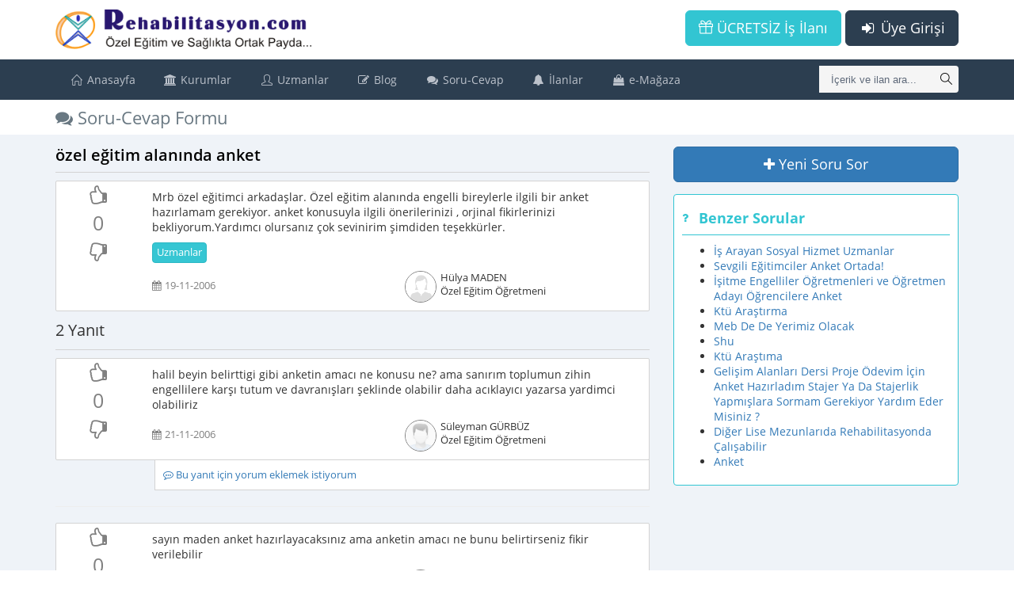

--- FILE ---
content_type: text/html; charset=UTF-8
request_url: https://www.rehabilitasyon.com/soru_cevap/ozel_egitim_alaninda_anket-2_CJKtC3K_25
body_size: 8521
content:
<!DOCTYPE html>
<!--[if IE 8]> <html lang="en" class="ie8 no-js"> <![endif]-->
<!--[if IE 9]> <html lang="en" class="ie9 no-js"> <![endif]-->
<!--[if !IE]><!-->
<html lang="tr">
    <!--<![endif]-->
    <!-- BEGIN HEAD -->
    <head>
        <meta charset="utf-8" />
		<meta http-equiv="Content-Language" content="tr" />
		<base href='https://www.rehabilitasyon.com/' />
        <title>Soru-Cevap Formu özel eğitim alanında anket</title>
        <meta http-equiv="X-UA-Compatible" content="IE=edge">
		<style>
			body {
			  font-family: "Open Sans", verdana;
			  font-size: 14px;
			}
			i.fa {
				min-width: 13px;
				min-height: 14px;
			}
		</style>
							<link rel="image_src" href="images/user_question.jpg" />
										<meta name="keywords" content="Rehabilitasyon,Özel Eğitim,Sağlık,Uzmanlar" />
							<meta name="description" content="      Mrb özel eğitimci arkadaşlar. Özel eğitim alanında engelli bireylerle ilgili bir anket hazırlamam gerekiyor. anket konusuyla ilgili önerilerinizi , orjinal fikirlerinizi bekliyorum.Yardımcı olursanız çok sevinirim şimdiden teşekkürler." />
								<link rel="canonical" hreflang="tr-TR" href="https://www.rehabilitasyon.com/soru_cevap/ozel_egitim_alaninda_anket-2_CJKtC3K_25"/>
				<meta content="width=device-width, initial-scale=1, maximum-scale=1, user-scalable=no" name="viewport">

		<link rel="preload" href="plugins/metronic/global/fonts/cJZKeOuBrn4kERxqtaUH3VtXRa8TVwTICgirnJhmVJw.woff2" as="font" type="font/woff2" crossorigin="anonymous" />
		<link rel="preload" href="plugins/metronic/global/fonts/u-WUoqrET9fUeobQW7jkRRJtnKITppOI_IvcXXDNrsc.woff2" as="font" type="font/woff2" crossorigin="anonymous" />
		<link rel="preload" href="plugins/metronic/global/plugins/simple-line-icons/fonts/Simple-Line-Icons.woff" as="font" type="font/woff2" crossorigin="anonymous" />
		<link rel="preload" href="plugins/metronic/global/fonts/k3k702ZOKiLJc3WVjuplzOgdm0LZdjqr5-oayXSOefg.woff2" as="font" type="font/woff2" crossorigin="anonymous" />
		<link rel="preload" href="plugins/metronic/global/fonts/k3k702ZOKiLJc3WVjuplzD0LW-43aMEzIO6XUTLjad8.woff2" as="font" type="font/woff2" crossorigin="anonymous" />
		<link rel="preload" href="plugins/metronic/global/fonts/MTP_ySUJH_bn48VBG8sNSugdm0LZdjqr5-oayXSOefg.woff2" as="font" type="font/woff2" crossorigin="anonymous" />
		<link rel="preload" href="plugins/metronic/global/fonts/MTP_ySUJH_bn48VBG8sNSj0LW-43aMEzIO6XUTLjad8.woff2" as="font" type="font/woff2" crossorigin="anonymous" />
		<link rel="preload" href="plugins/metronic/global/fonts/DXI1ORHCpsQm3Vp6mXoaTegdm0LZdjqr5-oayXSOefg.woff2" as="font" type="font/woff2" crossorigin="anonymous" />
				<link rel="preload" href="libs/others/font_awesome/fonts/fontawesome-webfont.woff2?v=4.7.0" as="font" type="font/woff2" crossorigin="anonymous" />
				<link href="tmp/res_62a5061a5ae065276d58d230df144b8d.css?v=1769756401" rel="stylesheet" type="text/css" />
<link href="tmp/res_e4a56569f3f38acb35010b9eff9ce5fb.css?v=1769756401" rel="stylesheet" type="text/css" />
				<link rel="shortcut icon" href="themes/t-metronic/images/favicon.ico" type="image/x-icon" />
		<link rel="manifest" href="https://www.rehabilitasyon.com//manifest.json" crossorigin="use-credentials"/>
		<script>
			if ('serviceWorker' in navigator) {
				window.addEventListener('load', function () {
					navigator.serviceWorker.register('https://www.rehabilitasyon.com/js/sw.js?v=1');
				});
			}
		</script>
	</head>
    <!-- END HEAD -->
	<body class="page-container-bg-solid page-header-top-fixed mode_ ">
	<div class="page-wrapper">
		<div class="page-wrapper-row">
			<div class="page-wrapper-top">
				<!-- BEGIN HEADER -->
				<div class="page-header">
					<!-- BEGIN HEADER TOP -->
															<div class="page-header-top">
						<div class="container">
															<!-- BEGIN LOGO -->
<a href="javascript:;" class="menu-toggler menu-toggler-ust"></a>
<div class="page-logo">
	<a href="https://www.rehabilitasyon.com/">
		<img src="images/logo_yeni.png" class="logo-default"
			height="40" width='258'>
	</a>
</div>
<!-- END LOGO -->
<!-- BEGIN TOP NAVIGATION MENU -->
<div class="top-menu">
	<!-- BEGIN RESPONSIVE MENU TOGGLER -->
	<a href="javascript:;" class="menu-toggler menu-toggler-alt"></a>
	<!-- END RESPONSIVE MENU TOGGLER -->
	<ul class="nav navbar-nav pull-right">
		<!-- BEGIN INBOX DROPDOWN -->
				<!-- END INBOX DROPDOWN -->
	</ul>
				<a href="act/login" class="btn blue-chambray visible-sm visible-md visible-lg btn-lg pull-right">
			<i class="fa fa-fw fa-sign-in"></i> Üye Girişi
		</a>
		<a href="act/guest/free_ads" class="btn green visible-sm visible-md visible-lg btn-lg pull-right"
		   style="margin-right: 5px;">
			<i class="icon-present"></i> ÜCRETSİZ İş İlanı
		</a>
		<a href="act/login" class="btn blue-chambray hidden-sm hidden-md hidden-lg pull-right"
		   style="margin-top: 5px">
			<i class="fa fa-fw fa-sign-in"></i> Giriş
		</a>
		<a href="act/guest/free_ads" class="btn green hidden-sm hidden-md hidden-lg pull-right"
		   style="margin-right: 5px; margin-top: 5px">
			<i class="icon-present"></i> ÜCRETSİZ İş İlanı
		</a>
	</div>
<!-- END TOP NAVIGATION MENU -->
													</div>
					</div>
										<!-- END HEADER TOP -->
											<div class="page-header-menu">
	<div class="container">
												<div class="search-form">
				<div class="input-group">
					<input type="text" class="form-control"
						   placeholder="İçerik ve ilan ara..."
						   name="searchQuery"
						   auto_complete="1"
						   min_length="3"
						   method="SearchAutoComplete"
						   auto_complete_onselect="AramaYap"
						   auto_complete_onfocus="0"
						   auto_complete_onclick="1"
						   auto_complete_emptysearch="*UserHistory*"
						   onkeypress="if (event.keyCode == 13) AramaYap($('[name=searchQuery]'), $('[name=searchQuery]').val());">
					<span class="input-group-btn">
						<a href="javascript:;"
						   onclick="AramaYap($('[name=searchQuery]'), $('[name=searchQuery]').val());"
						   class="btn submit">
							<i class="icon-magnifier"></i>
						</a>
					</span>
				</div>
			</div>
						<!-- BEGIN MEGA MENU -->
			<div class="hor-menu">
				<ul class="nav navbar-nav">
					<li class="menu-dropdown classic-menu-dropdown" aria-haspopup="true">
						<a href="">
							<i class="icon-home"></i> Anasayfa</a></li>
					<li class="menu-dropdown classic-menu-dropdown" aria-haspopup="true">
						<a href="javascript:;">
							<i class="fa fa-university"></i> Kurumlar<span class="arrow"></span></a>
						<ul class="dropdown-menu pull-left">
							<li class="menu-dropdown classic-menu-dropdown" aria-haspopup="true">
								<a class="nav-link" href="kurumlar/ozet">
									<i class="fa fa-dashboard"></i> Genel Bakış</a></li>
							<li class="menu-dropdown dropdown-submenu" aria-haspopup="true">
								<a class="nav-link nav-toggle" href="javascript:;">
									<i class="icon-users"></i> Kurum Listesi
									<span class="arrow"></span>
								</a>
								<ul class="dropdown-menu pull-left">
																																					<li class="menu-dropdown classic-menu-dropdown" aria-haspopup="true">
											<a class="nav-link" href="kurumlar/ozel-egitim-ve-rehabilitasyon-merkezleri">
												<i class="fa fa-wheelchair"></i> Özel Eğitim ve Rehabilitasyon Merkezleri</a>
										</li>
																			<li class="menu-dropdown classic-menu-dropdown" aria-haspopup="true">
											<a class="nav-link" href="kurumlar/ozel-ogretim-kurslari">
												<i class="icon-book-open fa fa-book-open-reader font-green"></i> Özel Öğretim Kursları</a>
										</li>
																			<li class="menu-dropdown classic-menu-dropdown" aria-haspopup="true">
											<a class="nav-link" href="kurumlar/ozel-okullar">
												<i class="fa fa-briefcase"></i> Özel Okullar</a>
										</li>
																			<li class="menu-dropdown classic-menu-dropdown" aria-haspopup="true">
											<a class="nav-link" href="kurumlar/ozel-muhtelif-kurslar">
												<i class="icon-book-open fa fa-book-open font-yellow"></i> Özel Muhtelif Kurslar</a>
										</li>
																			<li class="menu-dropdown classic-menu-dropdown" aria-haspopup="true">
											<a class="nav-link" href="kurumlar/ozel-hastaneler">
												<i class="fa fa-h-square"></i> Özel Hastaneler</a>
										</li>
																			<li class="menu-dropdown classic-menu-dropdown" aria-haspopup="true">
											<a class="nav-link" href="kurumlar/vakiflardernekler">
												<i class="fa fa-cloud"></i> Vakıflar/Dernekler</a>
										</li>
																			<li class="menu-dropdown classic-menu-dropdown" aria-haspopup="true">
											<a class="nav-link" href="kurumlar/diger-kurumlar">
												<i class="fa fa-cloud"></i> Diğer Kurumlar</a>
										</li>
																	</ul>
							</li>
							<li class="menu-dropdown classic-menu-dropdown" aria-haspopup="true">
								<a class="nav-link" href="is_ilanlari/tum_ilanlar">
									<i class="fa fa-bell-o"></i> İş İlanları</a></li>
							<li class="menu-dropdown classic-menu-dropdown" aria-haspopup="true">
								<a class="nav-link" href="kurumlar/haberler">
									<i class="fa fa-bullhorn"></i> Kurumlardan Haberler</a></li>
						</ul>
					</li>
					<li class="menu-dropdown classic-menu-dropdown" aria-haspopup="true">
						<a href="javascript:;">
							<i class="icon-user"></i> Uzmanlar<span class="arrow"></span></a>
						<ul class="dropdown-menu pull-left">
							<li class="menu-dropdown classic-menu-dropdown" aria-haspopup="true">
								<a class="nav-link" href="uzmanlar">
									<i class="fa fa-dashboard"></i> Genel Bakış</a></li>
							<li class="menu-dropdown classic-menu-dropdown" aria-haspopup="true">
								<a class="nav-link" href="is_arayanlar/tum_ilanlar">
									<i class="icon-users"></i> İş Arayanlar</a></li>
							<li class="menu-dropdown classic-menu-dropdown" aria-haspopup="true">
								<a class="nav-link" href="yazarlar">
									<i class="icon-users font-yellow"></i> Yazarlar</a></li>
						</ul>
					</li>
					<li class="menu-dropdown classic-menu-dropdown" aria-haspopup="true">
						<a href="javascript:;">
							<i class="fa fa-pencil-square-o"></i> Blog<span class="arrow"></span></a>
						<ul class="dropdown-menu pull-left">
							<li class="menu-dropdown classic-menu-dropdown" aria-haspopup="true">
								<a class="nav-link" href="populer">
									<i class="fa fa-bookmark font-yellow"></i> Popüler İçerikler</a></li>
							<li class="menu-dropdown classic-menu-dropdown" aria-haspopup="true">
								<a class="nav-link" href="haberler">
									<i class="fa fa-newspaper-o font-yellow-casablanca"></i> Haberler</a></li>
							<li class="menu-dropdown classic-menu-dropdown" aria-haspopup="true">
								<a class="nav-link" href="makaleler">
									<i class="fa fa-edit"></i> Makaleler</a></li>
							<li class="menu-dropdown classic-menu-dropdown" aria-haspopup="true">
								<a class="nav-link" href="etkinlikler">
									<i class="fa fa-calendar"></i> Etkinlikler</a></li>
							<li class="menu-dropdown classic-menu-dropdown" aria-haspopup="true">
								<a class="nav-link" href="dosyalar">
									<i class="fa fa-files-o"></i> Dosyalar</a></li>
							<li class="menu-dropdown classic-menu-dropdown" aria-haspopup="true">
								<a class="nav-link" href="meslekler">
									<i class="fa fa-user-md"></i> Meslek Tanımları</a></li>
							<li class="menu-dropdown classic-menu-dropdown" aria-haspopup="true">
								<a class="nav-link" href="hastaliklar">
									<i class="fa fa-heartbeat"></i> Hastalıklar</a></li>
							<li class="menu-dropdown classic-menu-dropdown" aria-haspopup="true">
								<a class="nav-link" href="sozluk">
									<i class="fa fa-book"></i> Sözlük</a></li>
							<li class="menu-dropdown classic-menu-dropdown" aria-haspopup="true">
								<a class="nav-link" href="sssler">
									<i class="fa fa-question-circle"></i> SSS (Sık Sorulan Sorular)</a></li>
							<li class="menu-dropdown classic-menu-dropdown" aria-haspopup="true">
								<a class="nav-link" href="act/guest/canli_akis">
									<i class="fa fa-television font-green-haze"></i> Canlı Akış</a></li>
						</ul>
					</li>
					<li class="menu-dropdown classic-menu-dropdown" aria-haspopup="true">
						<a class="nav-link" href="soru_cevaplar">
							<i class="fa fa-comments"></i> Soru-Cevap</a></li>
					<li class="menu-dropdown classic-menu-dropdown" aria-haspopup="true">
						<a href="javascript:;">
							<i class="fa fa-bell"></i> İlanlar<span class="arrow"></span></a>
						<ul class="dropdown-menu pull-left">
							<li class="menu-dropdown dropdown-submenu" aria-haspopup="true">
								<a class="nav-link nav-toggle" href="javascript:;">
									<i class="fa fa-bell-o"></i> İş İlanları
									<span class="arrow"></span>
								</a>
								<ul class="dropdown-menu pull-left">
									<li class="menu-dropdown classic-menu-dropdown" aria-haspopup="true">
										<a class="nav-link" href="is_ilanlari/tumu">İş İlanları (Tüm Liste)</a>
									</li>
									<li class="menu-dropdown classic-menu-dropdown" aria-haspopup="true">
										<a class="nav-link" href="is_ilanlari/sehirler">Şehirlere Göre İş İlanları</a>
									</li>
									<li class="menu-dropdown classic-menu-dropdown" aria-haspopup="true">
										<a class="nav-link" href="is_ilanlari/unvanlar">Ünvanlara Göre İş İlanları</a>
									</li>
									<li class="menu-dropdown classic-menu-dropdown" aria-haspopup="true">
										<a class="nav-link" href="is_ilanlari/sehir_unvan">Şehir/Ünvan İş İlanları</a>
									</li>
								</ul>
							</li>
							<li class="menu-dropdown dropdown-submenu" aria-haspopup="true">
								<a class="nav-link nav-toggle" href="javascript:;">
									<i class="icon-users"></i> İş Arayanlar
									<span class="arrow"></span>
								</a>
								<ul class="dropdown-menu pull-left">
									<li class="menu-dropdown classic-menu-dropdown" aria-haspopup="true">
										<a class="nav-link" href="is_arayanlar/tumu">İş Arayanlar (Tüm Liste)</a>
									</li>
									<li class="menu-dropdown classic-menu-dropdown" aria-haspopup="true">
										<a class="nav-link" href="is_arayanlar/sehirler">Şehirlere Göre İş Arayanlar</a>
									</li>
									<li class="menu-dropdown classic-menu-dropdown" aria-haspopup="true">
										<a class="nav-link" href="is_arayanlar/unvanlar">Ünvanlara Göre İş Arayanlar</a>
									</li>
								</ul>
							</li>
							<li class="menu-dropdown classic-menu-dropdown" aria-haspopup="true">
								<a class="nav-link" href="ilanlar/satilik_kurumlar">
									<i class="fa fa-bank"></i> Satılık Kurum İlanları</a></li>
							<li class="menu-dropdown classic-menu-dropdown" aria-haspopup="true">
								<a class="nav-link" href="ilanlar/kurum_arayanlar">
									<i class="fa fa-users"></i> Satılık Kurum Arayanlar</a></li>
							<li class="menu-dropdown classic-menu-dropdown" aria-haspopup="true">
								<a class="nav-link" href="ilanlar/egitmen_ilanlari">
									<i class="fa fa-user"></i> Gölge/Özel Eğitmen İlanları</a></li>
							<li class="menu-dropdown classic-menu-dropdown" aria-haspopup="true">
								<a class="nav-link" href="ilanlar/ozel_ders">
									<i class="fa fa-graduation-cap"></i> Özel Ders İlanları</a></li>
						</ul>
					</li>
					<li class="menu-dropdown classic-menu-dropdown" aria-haspopup="true">
						<a href="javascript:;">
							<i class="fa fa-shopping-bag"></i> e-Mağaza<span class="arrow"></span></a>
						<ul class="dropdown-menu pull-left">
							<li class="menu-dropdown classic-menu-dropdown" aria-haspopup="true">
								<a class="nav-link" href="magazalar">
									<i class="fa fa-shopping-basket"></i> Mağazalar</a></li>
							<li class="menu-dropdown classic-menu-dropdown" aria-haspopup="true">
								<a class="nav-link" href="urunler">
									<i class="fa fa-product-hunt"></i> Ürünler</a></li>
						</ul>
					</li>
				</ul>
			</div>
			<!-- END MEGA MENU -->
			</div>
</div>
									</div>
				<!-- END HEADER -->
			</div>
		</div>
		<div class="page-wrapper-row full-height">
			<div class="page-wrapper-middle">
				<!-- BEGIN CONTAINER -->
				<div class="page-container">
					<!-- BEGIN CONTENT -->
					<div class="page-content-wrapper">
						<!-- BEGIN CONTENT BODY -->
													<div class="page-head">
								<div class="container">
									<!-- BEGIN PAGE BREADCRUMBS -->
																		<!-- END PAGE BREADCRUMBS -->
									<!-- BEGIN PAGE TITLE -->
									<div class="page-title">
										<h1><i class="fa fa-comments"></i> Soru-Cevap Formu</h1>
									</div>
									<!-- END PAGE TITLE -->
								</div>
							</div>
												<!-- BEGIN PAGE CONTENT BODY -->
						<div class="page-content">
							<div class="container">
								<!-- BEGIN PAGE CONTENT INNER -->
								<div class="page-content-inner">
										
	<div class="ers-page-header" page-icon="fa fa-comments">Soru-Cevap Formu özel eğitim alanında anket</div>


<script type='application/ld+json' >{
    "@context": "http:\/\/schema.org",
    "@type": "DiscussionForumPosting",
    "headline": "özel eğitim alanında anket",
    "articleBody": "      Mrb özel eğitimci arkadaşlar. Özel eğitim alanında engelli bireylerle ilgili bir anket hazırlamam gerekiyor. anket konusuyla ilgili önerilerinizi , orjinal fikirlerinizi bekliyorum.Yardımcı olursanız çok sevinirim şimdiden teşekkürler. ",
    "datePublished": "2006-11-19T00:00:00+03:00",
    "url": "https:\/\/www.rehabilitasyon.com\/soru_cevap\/ozel-egitim-alaninda-anket-2_CJKtC3K_25",
    "author": {
        "@type": "Person",
        "name": "Hülya MADEN",
        "url": "https:\/\/www.rehabilitasyon.com\/uzman\/2_CZOnCZG_74\/hulya-maden"
    },
    "interactionStatistic": [
        {
            "@type": "InteractionCounter",
            "interactionType": {
                "@type": "CommentAction"
            },
            "userInteractionCount": 2
        },
        {
            "@type": "InteractionCounter",
            "interactionType": {
                "@type": "LikeAction"
            },
            "userInteractionCount": 0
        }
    ],
    "isPartOf": {
        "@type": "DiscussionForum",
        "name": "Rehabilitasyon.com Soru-Cevap Formu"
    },
    "comment": [
        {
            "@type": "comment",
            "text": "halil beyin belirttigi gibi anketin amacı ne konusu ne? ama sanırım toplumun zihin engellilere karşı tutum ve davranışları şeklinde olabilir daha acıklayıcı yazarsa yardimci olabiliriz ",
            "dateCreated": "2006-11-19T00:00:00+03:00",
            "author": {
                "@type": "Person",
                "name": "Süleyman GÜRBÜZ",
                "url": "https:\/\/www.rehabilitasyon.com\/uzman\/2_CZ0pDZS_58\/suleyman-gurbuz"
            }
        },
        {
            "@type": "comment",
            "text": "sayın maden anket hazırlayacaksınız ama anketin amacı ne bunu belirtirseniz fikir verilebilir ",
            "dateCreated": "2006-11-19T00:00:00+03:00",
            "author": {
                "@type": "Person",
                "name": "Halil İbrahim TEYMEN",
                "url": "https:\/\/www.rehabilitasyon.com\/uzman\/2_E3SnEG_53\/halil-ibrahim-teymen"
            }
        }
    ],
    "publisher": {
        "@type": "Organization",
        "name": "Rehabilitasyon.com",
        "logo": {
            "@type": "ImageObject",
            "url": "https:\/\/www.rehabilitasyon.com\/\/images\/logo_yeni.png"
        }
    }
}</script>
	<div class="row">
		<div class="col-sm-8 question-container">
			<div class="question-title">
				<h2>özel eğitim alanında anket</h2>
			</div>
			<div class="question clearfix" question_id="15705">
	<div class="question-content">
		<div class="question-left col-md-2 col-xs-2">
			<div class="voting mt">
				<div>
					<a href="javascript:void(0)" onclick="VotePost(this, 15705, 1);" class="vote-up"
					   title="Bu soru faydalı" data-title='Bu soru faydalı'>
						<i class="fa fa-thumbs-o-up "></i>
					</a>
				</div>
				<div class="VoteTotal">0</div>
				<div>
					<a href="javascript:void(0)" onclick="VotePost(this, 15705, -1);" class="vote-down"
					   title="Bu soru faydasız" data-title='Bu soru faydasız'>
						<i class="fa fa-thumbs-o-down "></i>
					</a>
				</div>
			</div>
					</div>
		<div class="question-right col-md-10 col-xs-10">
						<div class="icerik">      Mrb özel eğitimci arkadaşlar. Özel eğitim alanında engelli bireylerle ilgili bir anket hazırlamam gerekiyor. anket konusuyla ilgili önerilerinizi , orjinal fikirlerinizi bekliyorum.Yardımcı olursanız çok sevinirim şimdiden teşekkürler.</div>
			<div class="keywords">
															<a href="soru_cevaplar/Keyword=Uzmanlar"
						   class="btn btn-success">
							Uzmanlar
						</a>
												</div>
			<div class="row clearfix">
				<div class="col-md-6 date">
					<i class="fa fa-calendar"></i> 19-11-2006
				</div>
				<div class="col-md-6 member">
					<img src="images/placeholder-kisi.jpg" data-src="images/avatar_bayan.gif" class="image-lazy MemberPhoto"  />
					Hülya MADEN
					<div>Özel Eğitim Öğretmeni</div>
				</div>
			</div>
		</div>
	</div>
</div>
<div class="comments col-xs-offset-2" question_id="15705"  style="display: none;">
		<div class="comment-link">
		<a href="javascript:void(0)" onclick="AddComment(15705);">
			<i class="fa fa-commenting-o"></i> Bu soru için yorum eklemek istiyorum</a>
	</div>
</div>
						<div class="answer-count clearfix">
				<ul class="pagination pagination-sm" style="float: right; margin: 0px;">
			</ul>				2 Yanıt
			</div>
											<div class="question clearfix" question_id="15822">
	<div class="question-content">
		<div class="question-left col-md-2 col-xs-2">
			<div class="voting mt">
				<div>
					<a href="javascript:void(0)" onclick="VotePost(this, 15822, 1);" class="vote-up"
					   title="Bu yanıt faydalı" data-title='Bu yanıt faydalı'>
						<i class="fa fa-thumbs-o-up "></i>
					</a>
				</div>
				<div class="VoteTotal">0</div>
				<div>
					<a href="javascript:void(0)" onclick="VotePost(this, 15822, -1);" class="vote-down"
					   title="Bu yanıt faydasız" data-title='Bu yanıt faydasız'>
						<i class="fa fa-thumbs-o-down "></i>
					</a>
				</div>
			</div>
					</div>
		<div class="question-right col-md-10 col-xs-10">
						<div class="icerik">halil beyin belirttigi gibi anketin amacı ne konusu ne? ama sanırım toplumun zihin engellilere karşı tutum ve davranışları şeklinde olabilir daha acıklayıcı yazarsa yardimci olabiliriz</div>
			<div class="keywords">
							</div>
			<div class="row clearfix">
				<div class="col-md-6 date">
					<i class="fa fa-calendar"></i> 21-11-2006
				</div>
				<div class="col-md-6 member">
					<img src="images/placeholder-kisi.jpg" data-src="images/avatar_bay.jpg" class="image-lazy MemberPhoto"  />
					Süleyman GÜRBÜZ
					<div>Özel Eğitim Öğretmeni</div>
				</div>
			</div>
		</div>
	</div>
</div>
<div class="comments col-xs-offset-2" question_id="15822" >
		<div class="comment-link">
		<a href="javascript:void(0)" onclick="AddComment(15822);">
			<i class="fa fa-commenting-o"></i> Bu yanıt için yorum eklemek istiyorum</a>
	</div>
</div>
				<hr size="1" color="gray" noshade>
								<div class="question clearfix" question_id="15713">
	<div class="question-content">
		<div class="question-left col-md-2 col-xs-2">
			<div class="voting mt">
				<div>
					<a href="javascript:void(0)" onclick="VotePost(this, 15713, 1);" class="vote-up"
					   title="Bu yanıt faydalı" data-title='Bu yanıt faydalı'>
						<i class="fa fa-thumbs-o-up "></i>
					</a>
				</div>
				<div class="VoteTotal">0</div>
				<div>
					<a href="javascript:void(0)" onclick="VotePost(this, 15713, -1);" class="vote-down"
					   title="Bu yanıt faydasız" data-title='Bu yanıt faydasız'>
						<i class="fa fa-thumbs-o-down "></i>
					</a>
				</div>
			</div>
					</div>
		<div class="question-right col-md-10 col-xs-10">
						<div class="icerik">sayın maden anket hazırlayacaksınız ama anketin amacı ne bunu belirtirseniz fikir verilebilir</div>
			<div class="keywords">
							</div>
			<div class="row clearfix">
				<div class="col-md-6 date">
					<i class="fa fa-calendar"></i> 19-11-2006
				</div>
				<div class="col-md-6 member">
					<img src="images/placeholder-kisi.jpg" data-src="images/avatar_bay.jpg" class="image-lazy MemberPhoto"  />
					Halil İbrahim TEYMEN
					<div>Özel Eğitim Öğretmeni</div>
				</div>
			</div>
		</div>
	</div>
</div>
<div class="comments col-xs-offset-2" question_id="15713" >
		<div class="comment-link">
		<a href="javascript:void(0)" onclick="AddComment(15713);">
			<i class="fa fa-commenting-o"></i> Bu yanıt için yorum eklemek istiyorum</a>
	</div>
</div>
				<hr size="1" color="gray" noshade>
						<div class="clearfix">
				<ul class="pagination pagination-sm" style="float: right; margin: 0px;">
			</ul>			</div>
							<div class="answer-count">
					Sorunun yanıtını biliyor musunuz?
				</div>
				<div >
					<div style="margin:10px 0px" class="note note-success">
						<b>Sorunun yanıtını biliyorsanız, lütfen aşağıdaki alanı kullanarak soruyu yanıtlayınız.</b>
						<p>&nbsp;</p>
						<p>Soruyu yanıtlarken:</p>
						<ul>
							<li>Doğrudan soruyu yanıtlayınız, veya soruya verilen diğer yanıtları geliştirecek şekilde
								yanıt veriniz</li>
							<li>Yanıtınızda hakaret, küfür veya kanunlara uygun olmayan paylaşımlar bulunmamalıdır. Buna
								uygun hareket etmeyen üyelerimizin üyelikleri durdurulacaktır</li>
						</ul>
					</div>
					<textarea id="Yanit" style="width: 100%; height: 130px;"></textarea>
					<div style="text-align: right; margin: 5px 0px 20px 0px;">
						<button class="btn btn-primary" onclick="AddAnswer();">
							<i class="fa fa-save"></i> Yanıt ekle
						</button>
					</div>
				</div>
					</div>
		<div class="col-sm-4">
			<button class="btn btn-lg btn-primary btn-block margin-bottom-15" onclick="YeniSoru();">
				<i class="fa fa-plus"></i>
				Yeni Soru Sor
			</button>
			<div class='similar-posts portlet margin-bottom-15 bg-white border-green'
				 style="padding: 10px; border: 1px solid">
				<div class='portlet-title border-green font-green'>
					<div class="caption bold">
						<i class="fa fa-question font-green"></i> Benzer Sorular
					</div>
				</div>
				<div class='portlet-body clearfix'>
					<ul>
											<li class="sim-post">
							<a href="soru_cevap/is-arayan-sosyal-hizmet-uzmanlar-2_CpSqE0_92">
								İş Arayan Sosyal Hizmet Uzmanlar
							</a>
						</li>
											<li class="sim-post">
							<a href="soru_cevap/sevgili-egitimciler-anket-ortada-2_CZ8mEJO_44">
								Sevgili Eğitimciler Anket Ortada!
							</a>
						</li>
											<li class="sim-post">
							<a href="soru_cevap/isitme-engelliler-ogretmenleri-ve-ogretmen-adayi-o-2_CpSsEJ4_72">
								İşitme Engelliler Öğretmenleri ve Öğretmen Adayı Öğrencilere Anket
							</a>
						</li>
											<li class="sim-post">
							<a href="soru_cevap/ktu-arastirma-2_CpStDJW_7">
								Ktü Araştırma
							</a>
						</li>
											<li class="sim-post">
							<a href="soru_cevap/meb-de-de-yerimiz-olacak-2_D3WmC0_30">
								Meb De De Yerimiz Olacak
							</a>
						</li>
											<li class="sim-post">
							<a href="soru_cevap/shu-2_CJWsDG_82">
								Shu
							</a>
						</li>
											<li class="sim-post">
							<a href="soru_cevap/ktu-arastima-2_CpStDJa_17">
								Ktü Araştıma
							</a>
						</li>
											<li class="sim-post">
							<a href="soru_cevap/gelisim-alanlari-dersi-proje-odevim-icin-anket-haz-2_DJ0mCJS_23">
								Gelişim Alanları Dersi Proje Ödevim İçin Anket Hazırladım Stajer Ya Da Stajerlik Yapmışlara Sormam Gerekiyor Yardım Eder Misiniz ?
							</a>
						</li>
											<li class="sim-post">
							<a href="soru_cevap/diger-lise-mezunlarida-rehabilitasyonda-calisabili-2_CZSpDpC_99">
								Diğer Lise Mezunlarıda Rehabilitasyonda Çalışabilir 
							</a>
						</li>
											<li class="sim-post">
							<a href="soru_cevap/anket-2_CJ8rCpK_65">
								Anket
							</a>
						</li>
										</ul>
				</div>
			</div>
					</div>
	</div>

	<div id="CommentForm" style="display: none;">
		<div class="comment-form" style="margin-top: 10px;">
			<div class="note note-warning" style="margin-bottom: 3px">
				Yazdığınız yorum, sorulan soruya veya ilgili gönderiye bir yanıt değildir. Yorum kısmında
				verilen bilgiler, gönderi içindeki eksik, hatalı veya anlaşılması
				zor durumları belirtmek amaçlı kullanılmalıdır.
			</div>
			<textarea style="width: 100%;"
					  basic_toolbar="1"></textarea>
			<div style="text-align: right; margin:10px 0px;">
				<button class="btn btn-danger btn-sm" onclick="$(this).parents('.comment-form:first').hide();">
					<i class="fa fa-ban"></i> Vazgeç
				</button>
				<button class="btn btn-success btn-sm" onclick="SaveComment(this);">
					<i class="fa fa-save"></i> Kaydet
				</button>
			</div>
		</div>
	</div>

	<div class="comment-template" style="display: none;">
				<div class="comment">
			<div class="Icerik"></div>
			<div><a href=""></a>
				&nbsp; - &nbsp; Bugün
				&nbsp; - &nbsp;
				<button class="btn btn-danger btn-xs" onclick="DeleteComment(this);">
					<i class="fa fa-remove"></i> Yorumu sil
				</button>
			</div>
		</div>
	</div>

	<script>
function ShowLoginWarning()
{
	var dialog = $('#LoginWarning').modal();
}
</script>
		<div id="LoginWarning" class="modal modal-warning fade" role="dialog">
  <div class="modal-dialog">
    <!-- Modal content-->
    <div class="modal-content">
      <div class="modal-header">
        <button type="button" class="close" data-dismiss="modal">&times;</button>
        <h4 class="modal-title">Siteye Giriş</h4>
      </div>
      <div class="modal-body">
		<div style='text-align: center; font-weight: bold;'>
			Bu işlemi yapmak için siteye <u>Kişisel Giriş</u> yapmanız gerekmektedir.
		</div>
		<div class="row" style="margin:0px; padding-top: 20px;">
			<div class="col-md-6" style="border-right:1px solid gray; padding: 10px; text-align: center;">
				Zaten üye misiniz?
				<div style="margin-top: 10px;">
					<button class="btn btn-success" style="width: 50%;"
							onclick="window.location.href = 'act/login/type=3';">
						<i class="fa fa-sign-in"></i> Giriş yap
					</button>
				</div>
			</div>
			<div class="col-md-6" style="padding: 10px; text-align: center;">
				Henüz üye değilseniz:
				<div style="margin-top: 10px;">
					<button class="btn btn-success" style="width: 50%;"
							onclick="window.location.href = 'act/guest/yeni_uyelik';">
						<i class="fa fa-user-plus"></i> Üye ol
					</button>
				</div>
			</div>
		</div>
				<div class="text-center margin-top-20 margin-bottom-20">
			<div style="margin-bottom: 10px">Facebook, Google veya LinkedIn hesabınız var mı? </div>
			<a class="btn blue-steel " onclick="FBLogin();"
			   id="facebook-login" >
				<i class="fa fa-facebook" style="margin-right: 10px"></i>
				Facebook ile giriş
			</a>
			&nbsp;
			<a class="btn red" onclick="GoogleLogin();"
			   id="google-login" >
				<i class="fa fa-google" style="margin-right: 10px"></i>
				Google ile giriş
			</a>
			&nbsp;
			<a class="btn blue" onclick="LinkedInLogin();"
			   id="google-login" >
				<i class="fa fa-linkedin" style="margin-right: 10px"></i>
				LinkedIn ile giriş
			</a>
		</div>
		<script>FacebookSdkLoad = true;</script>
		      </div>
      <div class="modal-footer">
		  <button class='btn' data-dismiss="modal">Kapat</button>
      </div>
    </div>

  </div>
</div>


																																																
										
																				
																																					</div>
								<!-- END PAGE CONTENT INNER -->
							</div>
						</div>
						<!-- END PAGE CONTENT BODY -->
						<!-- END CONTENT BODY -->
					</div>
					<!-- END CONTENT -->
				</div>
				<!-- END CONTAINER -->
			</div>
		</div>
					<div class="page-wrapper-row">
				<div class="page-wrapper-bottom">
					<!-- BEGIN FOOTER -->
<!-- BEGIN PRE-FOOTER -->
<div class="page-prefooter">
	<div class="container">
		<div class="row">
			<div class="col-md-3 col-sm-6 col-xs-12 footer-block footer-hakkinda">
				<div class="foot-title">SİTE HAKKINDA</div>
				<ul style="padding-left: 10px;">
					<li><a href="act/guest/hakkimizda">Hakkımızda</a></li>
					<li><a href="act/guest/hakkimizda/t=privacy">Güvenlik/Gizlilik</a></li>
					<li><a href="act/guest/oneri">Öneri ve İstekleriniz</a></li>
					<li><a href="act/guest/iletisim">İletişim</a></li>
				</ul>
			</div>
			<div class="col-md-3 col-sm-6 col-xs-12 footer-block">
				<div class="foot-title">FAYDALI LİNKLER</div>
				<ul style="padding-left: 10px;">
					<li><a href="act/guest/siteler">Resmi Siteler</a></li>
					<li><a href="mevzuatlar">Rehabilitasyon Mevzuatı</a></li>
					<li><a href="kisisel_verilerin_korunmasi">Kişisel Verilerin Korunması Kanunu</a></li>
				</ul>
			</div>
			<div class="col-md-3 col-sm-6 col-xs-12 footer-block">
				<div class="foot-title">İLETİŞİM</div>
				<address class="margin-bottom-40">
					TEL: 0850 420 27 04 <br />
					<a href="javascript:void(0)"
					   onclick="a='@';window.location.href='mailto:info' + a + 'rehabilitasyon' + '.com';Page.CloseProcessingMessage();">
						info<i class="fa fa-at"></i>rehabilitasyon.com
					</a>
				</address>
			</div>
															<div class="col-md-3 col-sm-6 col-xs-12 footer-block footer-sitemizde">
				<div class="foot-title">ŞU AN SİTEMİZDE</div>
				<ul style="padding-left: 10px;">
											<li>
							288 Ziyaretçi
						</li>
																				<li>
						<a href="onlines">
							Toplam 288 Kişi Var</a>
					</li>

				</ul>
			</div>
		</div>
	</div>
</div>
<!-- END PRE-FOOTER -->
<!-- BEGIN INNER FOOTER -->
<div class="page-footer">
	<div class="container">
		<div class="col-md-4">
			Toplam Ziyaretçi Sayısı <b style="color: white;">55.591.606 Kişi</b>
		</div>
		<div class="col-md-3">
			Bugünkü Ziyaretçi Sayısı <b style="color: white;">5.502 Kişi</b>
		</div>
		<div class="col-md-5 text-right">
			2002 - 2026 &copy;
			<a target="_blank" href="https://fast-yazilim.com">Fast Yazılım</a>
		</div>
	</div>
</div>
<div class="scroll-to-top">
	<i class="icon-arrow-up"></i>
</div>
<!-- END INNER FOOTER -->
<!-- END FOOTER -->				</div>
			</div>
		
	</div>
	<script>var LIBS_URL='libs/';</script>

<script>var SELECTED_LANG='tr';</script>

<script type="text/javascript" src="tmp/res_d8456bd6e645eb996b67ef99c64d49d8.js?v=1769756377"></script>
<script type="text/javascript" src="tmp/res_fa9b69cb7a94b5d7e6b1c82e60242d5c.js?v=1769756377"></script>
<script>
USE_BS_UI=true;
UseRewriteAct=true;
isSuperAdmin=false;
PageNotifications = String.DecodeEntities(JSON.parse(String.CleanMsWordChars('{}', true)), false);
CALISMA_URL=`https://www.rehabilitasyon.com/`;
adminWasLoggedIn=``;
KisiSehir=``;
UserIsNotReal=`1`;
MemberLoggedin=`0`;
RowTimeStampVal=``;
ORIGINAL_URL=`?act=guest&act2=soru_cevap&act3=detay&id=15705`;
DbModel_CustomSaveFunc=``;
CurrTheme=`t-metronic`;
DECIMAL_SEPARATOR=`,`;
THOUSAND_SEPARATOR=`.`;
PAGE_ICON=`fa fa fa-comments`;
if (typeof Page == 'object') Page.Params = Page.GetParameters();
</script>
	<script>
	var CssList = [
		'<link href="libs/others/font_awesome/css/font-awesome.min.css" rel="stylesheet" type="text/css" />',
		'<link href="plugins/metronic/global/css/google-font.css?v=1726320083" rel="stylesheet" type="text/css" />',
		'<link href="plugins/metronic/global/plugins/simple-line-icons/simple-line-icons.min.css?v=1726320078" rel="stylesheet" type="text/css" />'
	];
</script>
<script>
	const installButton = document.getElementById('install-app');
	if (installButton)
	{
		let beforeInstallPromptEvent;
		window.addEventListener("beforeinstallprompt", function(e) {
			e.preventDefault();
			beforeInstallPromptEvent = e;
			installButton.style.display = 'block';
			installButton.addEventListener("click", function() {
				e.prompt();
			});
			installButton.hidden = false;
		});
		installButton.addEventListener("click", function() {
			beforeInstallPromptEvent.prompt();
		});
	}
</script>
<div id="DIV_PopupLayer" style="display: none;" title="">
	<iframe style="width: 100%; height: 100%; min-height: 200px; border:0;"></iframe>
</div>

<div id="AdVideoModal" style="display: none;" title="Youtube Video">
	<iframe style="width: 100%; height: 500px; border:0;" allow="autoplay; encrypted-media"></iframe>
</div></body>
</html>



--- FILE ---
content_type: application/javascript
request_url: https://www.rehabilitasyon.com/tmp/res_fa9b69cb7a94b5d7e6b1c82e60242d5c.js?v=1769756377
body_size: 1244
content:
$(function(){if(MemberLoggedin!='1')
$('#Yanit').click(MemberCheck);if(Page.GetParameter('iDisplayStart')!=''&&CurrTheme!='t-metronic8')
App.scrollTo($('DIV.answer-count'));});function YeniSoru(){Page.Open(PAGE_GuestSoruCevapYeni)}
function VotePost(obj,postId,vote){if(!MemberCheck())
return!1;obj=$(obj);obj.attr('old_html',obj.html());obj.html('<i class="fa fa-spinner fa-pulse fa-fw"></i>');var cb=function(resp){obj.html(obj.attr('old_html'));var result=JSON.TryParse(resp,{Sonuc:resp});if(result.Sonuc!=1)
return Page.ShowError(result.Sonuc);var left=obj.parents('.question-left:first');left.find('.VoteTotal').html(result.ToplamOy);var voteUp=left.find('.vote-up');var voteDown=left.find('.vote-down');if(CurrTheme=='t-metronic8'){if(result.MemberVote==0){voteUp.find('.fa').removeClass('text-success');voteDown.find('.fa').removeClass('text-danger')}else if(result.MemberVote==1){voteUp.find('.fa').addClass('text-success');voteDown.find('.fa').removeClass('text-danger')}else{voteUp.find('.fa').removeClass('text-success');voteDown.find('.fa').addClass('text-danger')}}else{if(result.MemberVote==0){voteUp.find('.fa-thumbs-up').removeClass('fa-thumbs-up');voteDown.find('.fa-thumbs-down').removeClass('fa-thumbs-down')}else if(result.MemberVote==1){voteUp.find('.fa-thumbs-o-up').addClass('fa-thumbs-up');voteDown.find('.fa-thumbs-down').removeClass('fa-thumbs-down')}else{voteUp.find('.fa-thumbs-up').removeClass('fa-thumbs-up');voteDown.find('.fa-thumbs-o-down').addClass('fa-thumbs-down')}}};Page.Ajax.Send('VotePost',{PostId:postId,Vote:vote},cb,null)}
function AddComment(postId){if(!MemberCheck())
return!1;$('DIV.comments[question_id!="'+postId+'"] .comment-form').hide();var div=$('DIV.comments[question_id="'+postId+'"]');if(div.find('.comment-form').length==0){var temp=$('#CommentForm').html();var form=$(temp).appendTo(div);form.find('TEXTAREA').attr('id','comment_'+postId);form.hide().slideDown()}else if(!div.find('.comment-form').is(':visible'))
div.find('.comment-form').slideDown();}
function SaveComment(obj){var postId=$(obj).parents('.comments:first').attr('question_id');var comment=String.CleanMsWordChars(Form.GetValue('#'+$(obj).parents('.comment-form').find('TEXTAREA').attr('id')));if(comment==''||comment.replace(/<[^>]+>/g,'')=='')
return Page.ShowError('Lütfen yorumunuzu yazınız...');var cb=function(resp){if(resp.Sonuc!=1)
return Page.ShowError(resp.Sonuc);var commentLink=$('.comments[question_id="'+postId+'"]').find('.comment-link');var div=$($('.comment-template').html());div.attr('comment_id',resp.Id).find('.Icerik').html(comment);commentLink.before(div);div.effect('highlight');$('DIV.comments .comment-form').hide()};Page.Ajax.SendJson('SaveComment',{PostId:postId,Comment:comment},cb)}
function DeleteComment(obj){var cb=function(){var comment=$(obj).parents('[comment_id]:first');var cb2=function(){comment.remove()};Page.Ajax.SendBool('DeleteComment',comment.attr('comment_id'),cb2,'Siliniyor...')};Page.ShowConfirm('Bu yorumu silmek istediğinize emin misiniz?',cb)}
function AddAnswer(){if(!MemberCheck())
return!1;var answer=String.CleanMsWordChars(Form.GetValue('#Yanit'));if(answer==''||answer.replace(/<[^>]+>/g,'')=='')
return Page.ShowError('Lütfen yanıtınızı yazınız...');Page.Ajax.SendBool('AddAnswer',answer,Page.Refresh,'Kaydediliyor...')}
function EditPost(postId,soru){if(soru=='1')
Page.Open(PAGE_GuestSoruCevapYeni,{id:postId});else Page.Open(PAGE_GuestSoruCevapEdit,{id:postId})}
function DeletePost(postId,soru){var cb=function(){Page.ShowSuccess("Silme işlemi başarılı",function(){if(soru=='1')
Page.Open(PAGE_GuestSoruCevap);else Page.Refresh()})};var delCb=function(){Page.Ajax.SendBool('DeletePost',postId,cb)};Page.ShowConfirm("Gönderinizi silmek istediğinize emin misiniz?",delCb)}
function MarkAsSolved(postId,memberName){var cb=function(){Page.Ajax.SendBool('MarkAsResolved',postId,Page.Refresh,'Kaydediliyor...')};Page.ShowConfirm(memberName+' tarafından verilen yanıtı sorunuza çözüm olarak kabul etmek üzeresiniz.\n'+'Bu işlem sonrası soru yeni yanıtlara kapatılacaktır ve '+'işlem ancak site yönetimi tarafından geri alınabilir\n'+'Devam etmek istiyor musunuz?',cb)}
function OpenQuestion(){var cb=function(){Page.Ajax.SendBool('OpenQuestion',1,Page.Refresh,'Kaydediliyor...')};Page.ShowConfirm('Varolan çözümü iptal edip, soruyu tekrar açmak istiyor musunuz?',cb)}
function MemberCheck(){if(MemberLoggedin=='1')
return!0;ShowLoginWarning();return!1};